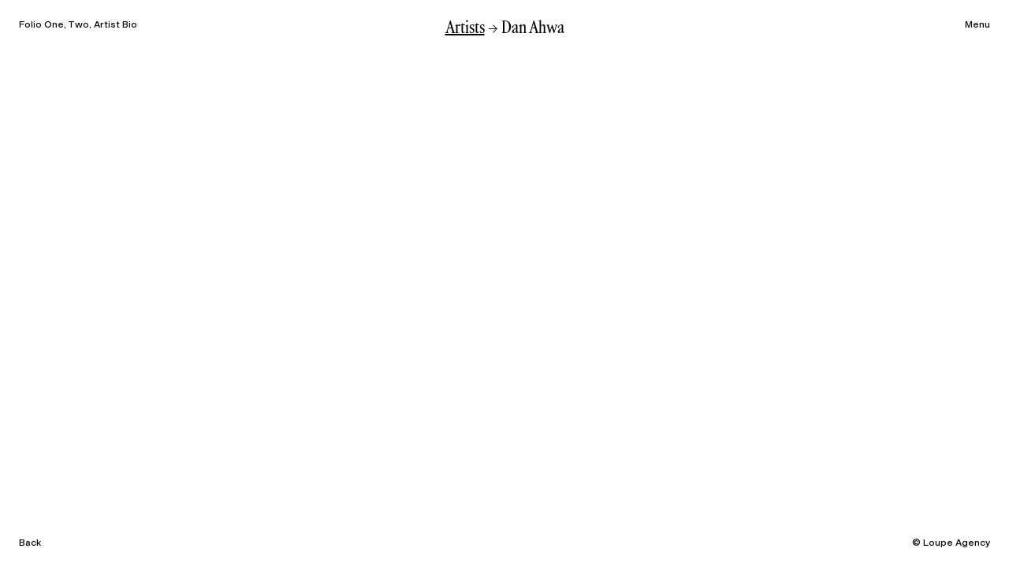

--- FILE ---
content_type: text/html; charset=UTF-8
request_url: https://loupe.agency/artist/dan-ahwa/?folio=overview&slider=32
body_size: 5303
content:
<!DOCTYPE html>
<html lang="en-US" prefix="og: http://ogp.me/ns#">
<head>
    <meta charset="UTF-8" />
    <title>Dan Ahwa  |  Loupe Agency</title>
    <meta name="viewport" content="width=device-width, initial-scale=1.0">     
    <link rel="profile" href="http://gmpg.org/xfn/11" />
    <meta name="format-detection" content="telephone=no"> 
    <link rel="pingback" href="https://loupe.agency/xmlrpc.php" />
    <link rel="apple-touch-icon" sizes="180x180" href="https://loupe.agency/wp-content/themes/loupeagency2022/favicon/apple-touch-icon.png">
    <link rel="icon" type="image/png" sizes="32x32" href="https://loupe.agency/wp-content/themes/loupeagency2022/favicon/favicon-32x32.png?v=1">
    <link rel="icon" type="image/png" sizes="16x16" href="https://loupe.agency/wp-content/themes/loupeagency2022/favicon/favicon-16x16.png">
    <!-- <link rel="manifest" href="https://loupe.agency/wp-content/themes/loupeagency2022/favicon/site.webmanifest"> -->
    <link rel="mask-icon" href="https://loupe.agency/wp-content/themes/loupeagency2022/favicon/safari-pinned-tab.svg" color="#000000">
    <meta name="msapplication-TileColor" content="#000000">
    <meta name="theme-color" content="#ffffff">
    <meta name='robots' content='max-image-preview:large' />
<style id='wp-img-auto-sizes-contain-inline-css' type='text/css'>
img:is([sizes=auto i],[sizes^="auto," i]){contain-intrinsic-size:3000px 1500px}
/*# sourceURL=wp-img-auto-sizes-contain-inline-css */
</style>
<link rel='stylesheet' id='style-css' href='https://loupe.agency/wp-content/themes/loupeagency2022/dist/bundle.css?ver=1733719703' type='text/css' media='all' />
<link rel="https://api.w.org/" href="https://loupe.agency/wp-json/" /><link rel="EditURI" type="application/rsd+xml" title="RSD" href="https://loupe.agency/xmlrpc.php?rsd" />
<meta name="generator" content="WordPress 6.9" />
<link rel="canonical" href="https://loupe.agency/artist/dan-ahwa/" />
<style id='global-styles-inline-css' type='text/css'>
:root{--wp--preset--aspect-ratio--square: 1;--wp--preset--aspect-ratio--4-3: 4/3;--wp--preset--aspect-ratio--3-4: 3/4;--wp--preset--aspect-ratio--3-2: 3/2;--wp--preset--aspect-ratio--2-3: 2/3;--wp--preset--aspect-ratio--16-9: 16/9;--wp--preset--aspect-ratio--9-16: 9/16;--wp--preset--color--black: #000000;--wp--preset--color--cyan-bluish-gray: #abb8c3;--wp--preset--color--white: #ffffff;--wp--preset--color--pale-pink: #f78da7;--wp--preset--color--vivid-red: #cf2e2e;--wp--preset--color--luminous-vivid-orange: #ff6900;--wp--preset--color--luminous-vivid-amber: #fcb900;--wp--preset--color--light-green-cyan: #7bdcb5;--wp--preset--color--vivid-green-cyan: #00d084;--wp--preset--color--pale-cyan-blue: #8ed1fc;--wp--preset--color--vivid-cyan-blue: #0693e3;--wp--preset--color--vivid-purple: #9b51e0;--wp--preset--gradient--vivid-cyan-blue-to-vivid-purple: linear-gradient(135deg,rgb(6,147,227) 0%,rgb(155,81,224) 100%);--wp--preset--gradient--light-green-cyan-to-vivid-green-cyan: linear-gradient(135deg,rgb(122,220,180) 0%,rgb(0,208,130) 100%);--wp--preset--gradient--luminous-vivid-amber-to-luminous-vivid-orange: linear-gradient(135deg,rgb(252,185,0) 0%,rgb(255,105,0) 100%);--wp--preset--gradient--luminous-vivid-orange-to-vivid-red: linear-gradient(135deg,rgb(255,105,0) 0%,rgb(207,46,46) 100%);--wp--preset--gradient--very-light-gray-to-cyan-bluish-gray: linear-gradient(135deg,rgb(238,238,238) 0%,rgb(169,184,195) 100%);--wp--preset--gradient--cool-to-warm-spectrum: linear-gradient(135deg,rgb(74,234,220) 0%,rgb(151,120,209) 20%,rgb(207,42,186) 40%,rgb(238,44,130) 60%,rgb(251,105,98) 80%,rgb(254,248,76) 100%);--wp--preset--gradient--blush-light-purple: linear-gradient(135deg,rgb(255,206,236) 0%,rgb(152,150,240) 100%);--wp--preset--gradient--blush-bordeaux: linear-gradient(135deg,rgb(254,205,165) 0%,rgb(254,45,45) 50%,rgb(107,0,62) 100%);--wp--preset--gradient--luminous-dusk: linear-gradient(135deg,rgb(255,203,112) 0%,rgb(199,81,192) 50%,rgb(65,88,208) 100%);--wp--preset--gradient--pale-ocean: linear-gradient(135deg,rgb(255,245,203) 0%,rgb(182,227,212) 50%,rgb(51,167,181) 100%);--wp--preset--gradient--electric-grass: linear-gradient(135deg,rgb(202,248,128) 0%,rgb(113,206,126) 100%);--wp--preset--gradient--midnight: linear-gradient(135deg,rgb(2,3,129) 0%,rgb(40,116,252) 100%);--wp--preset--font-size--small: 13px;--wp--preset--font-size--medium: 20px;--wp--preset--font-size--large: 36px;--wp--preset--font-size--x-large: 42px;--wp--preset--spacing--20: 0.44rem;--wp--preset--spacing--30: 0.67rem;--wp--preset--spacing--40: 1rem;--wp--preset--spacing--50: 1.5rem;--wp--preset--spacing--60: 2.25rem;--wp--preset--spacing--70: 3.38rem;--wp--preset--spacing--80: 5.06rem;--wp--preset--shadow--natural: 6px 6px 9px rgba(0, 0, 0, 0.2);--wp--preset--shadow--deep: 12px 12px 50px rgba(0, 0, 0, 0.4);--wp--preset--shadow--sharp: 6px 6px 0px rgba(0, 0, 0, 0.2);--wp--preset--shadow--outlined: 6px 6px 0px -3px rgb(255, 255, 255), 6px 6px rgb(0, 0, 0);--wp--preset--shadow--crisp: 6px 6px 0px rgb(0, 0, 0);}:where(.is-layout-flex){gap: 0.5em;}:where(.is-layout-grid){gap: 0.5em;}body .is-layout-flex{display: flex;}.is-layout-flex{flex-wrap: wrap;align-items: center;}.is-layout-flex > :is(*, div){margin: 0;}body .is-layout-grid{display: grid;}.is-layout-grid > :is(*, div){margin: 0;}:where(.wp-block-columns.is-layout-flex){gap: 2em;}:where(.wp-block-columns.is-layout-grid){gap: 2em;}:where(.wp-block-post-template.is-layout-flex){gap: 1.25em;}:where(.wp-block-post-template.is-layout-grid){gap: 1.25em;}.has-black-color{color: var(--wp--preset--color--black) !important;}.has-cyan-bluish-gray-color{color: var(--wp--preset--color--cyan-bluish-gray) !important;}.has-white-color{color: var(--wp--preset--color--white) !important;}.has-pale-pink-color{color: var(--wp--preset--color--pale-pink) !important;}.has-vivid-red-color{color: var(--wp--preset--color--vivid-red) !important;}.has-luminous-vivid-orange-color{color: var(--wp--preset--color--luminous-vivid-orange) !important;}.has-luminous-vivid-amber-color{color: var(--wp--preset--color--luminous-vivid-amber) !important;}.has-light-green-cyan-color{color: var(--wp--preset--color--light-green-cyan) !important;}.has-vivid-green-cyan-color{color: var(--wp--preset--color--vivid-green-cyan) !important;}.has-pale-cyan-blue-color{color: var(--wp--preset--color--pale-cyan-blue) !important;}.has-vivid-cyan-blue-color{color: var(--wp--preset--color--vivid-cyan-blue) !important;}.has-vivid-purple-color{color: var(--wp--preset--color--vivid-purple) !important;}.has-black-background-color{background-color: var(--wp--preset--color--black) !important;}.has-cyan-bluish-gray-background-color{background-color: var(--wp--preset--color--cyan-bluish-gray) !important;}.has-white-background-color{background-color: var(--wp--preset--color--white) !important;}.has-pale-pink-background-color{background-color: var(--wp--preset--color--pale-pink) !important;}.has-vivid-red-background-color{background-color: var(--wp--preset--color--vivid-red) !important;}.has-luminous-vivid-orange-background-color{background-color: var(--wp--preset--color--luminous-vivid-orange) !important;}.has-luminous-vivid-amber-background-color{background-color: var(--wp--preset--color--luminous-vivid-amber) !important;}.has-light-green-cyan-background-color{background-color: var(--wp--preset--color--light-green-cyan) !important;}.has-vivid-green-cyan-background-color{background-color: var(--wp--preset--color--vivid-green-cyan) !important;}.has-pale-cyan-blue-background-color{background-color: var(--wp--preset--color--pale-cyan-blue) !important;}.has-vivid-cyan-blue-background-color{background-color: var(--wp--preset--color--vivid-cyan-blue) !important;}.has-vivid-purple-background-color{background-color: var(--wp--preset--color--vivid-purple) !important;}.has-black-border-color{border-color: var(--wp--preset--color--black) !important;}.has-cyan-bluish-gray-border-color{border-color: var(--wp--preset--color--cyan-bluish-gray) !important;}.has-white-border-color{border-color: var(--wp--preset--color--white) !important;}.has-pale-pink-border-color{border-color: var(--wp--preset--color--pale-pink) !important;}.has-vivid-red-border-color{border-color: var(--wp--preset--color--vivid-red) !important;}.has-luminous-vivid-orange-border-color{border-color: var(--wp--preset--color--luminous-vivid-orange) !important;}.has-luminous-vivid-amber-border-color{border-color: var(--wp--preset--color--luminous-vivid-amber) !important;}.has-light-green-cyan-border-color{border-color: var(--wp--preset--color--light-green-cyan) !important;}.has-vivid-green-cyan-border-color{border-color: var(--wp--preset--color--vivid-green-cyan) !important;}.has-pale-cyan-blue-border-color{border-color: var(--wp--preset--color--pale-cyan-blue) !important;}.has-vivid-cyan-blue-border-color{border-color: var(--wp--preset--color--vivid-cyan-blue) !important;}.has-vivid-purple-border-color{border-color: var(--wp--preset--color--vivid-purple) !important;}.has-vivid-cyan-blue-to-vivid-purple-gradient-background{background: var(--wp--preset--gradient--vivid-cyan-blue-to-vivid-purple) !important;}.has-light-green-cyan-to-vivid-green-cyan-gradient-background{background: var(--wp--preset--gradient--light-green-cyan-to-vivid-green-cyan) !important;}.has-luminous-vivid-amber-to-luminous-vivid-orange-gradient-background{background: var(--wp--preset--gradient--luminous-vivid-amber-to-luminous-vivid-orange) !important;}.has-luminous-vivid-orange-to-vivid-red-gradient-background{background: var(--wp--preset--gradient--luminous-vivid-orange-to-vivid-red) !important;}.has-very-light-gray-to-cyan-bluish-gray-gradient-background{background: var(--wp--preset--gradient--very-light-gray-to-cyan-bluish-gray) !important;}.has-cool-to-warm-spectrum-gradient-background{background: var(--wp--preset--gradient--cool-to-warm-spectrum) !important;}.has-blush-light-purple-gradient-background{background: var(--wp--preset--gradient--blush-light-purple) !important;}.has-blush-bordeaux-gradient-background{background: var(--wp--preset--gradient--blush-bordeaux) !important;}.has-luminous-dusk-gradient-background{background: var(--wp--preset--gradient--luminous-dusk) !important;}.has-pale-ocean-gradient-background{background: var(--wp--preset--gradient--pale-ocean) !important;}.has-electric-grass-gradient-background{background: var(--wp--preset--gradient--electric-grass) !important;}.has-midnight-gradient-background{background: var(--wp--preset--gradient--midnight) !important;}.has-small-font-size{font-size: var(--wp--preset--font-size--small) !important;}.has-medium-font-size{font-size: var(--wp--preset--font-size--medium) !important;}.has-large-font-size{font-size: var(--wp--preset--font-size--large) !important;}.has-x-large-font-size{font-size: var(--wp--preset--font-size--x-large) !important;}
/*# sourceURL=global-styles-inline-css */
</style>
</head>
<body data-barba="wrapper"> 
<div data-barba="container" data-barba-namespace="single-artist">
    <header>
         
        <div class="main-nav">
            <button class="toggle-menu"></button>
            <nav class="main-menu"><ul id="menu-main-menu" class="menu"><li id="menu-item-161" class="menu-item menu-item-type-post_type menu-item-object-page menu-item-home menu-item-161"><a href="https://loupe.agency/">Artists</a></li>
<li id="menu-item-162" class="menu-item menu-item-type-post_type menu-item-object-page menu-item-162"><a href="https://loupe.agency/categories/">Categories</a></li>
<li id="menu-item-185" class="menu-item menu-item-type-post_type menu-item-object-page menu-item-185"><a href="https://loupe.agency/news/">News</a></li>
<li id="menu-item-165" class="menu-item menu-item-type-post_type menu-item-object-page menu-item-165"><a href="https://loupe.agency/about/">About</a></li>
<li id="menu-item-291" class="menu-item menu-item-type-custom menu-item-object-custom menu-item-291"><a href="#subscribe">Subscribe</a></li>
<li id="menu-item-292" class="menu-item menu-item-type-custom menu-item-object-custom menu-item-292"><a href="https://www.instagram.com/loupe.agency/">Follow</a></li>
</ul></nav>        </div>    
    </header>
    <main>
        
<div class="artists-menu">
    <h1>Artists</h1>
    <ul class="artists"><li><a href="https://loupe.agency/artist/chris-sisarich/" data-id="86"><h2>Chris Sisarich</h2>&nbsp;<span class='disp'>(P, D)</span></a></li><li><a href="https://loupe.agency/artist/dan-ahwa/" data-id="190"><h2>Dan Ahwa</h2>&nbsp;<span class='disp'>(S)</span></a></li><li><a href="https://loupe.agency/artist/frances-carter/" data-id="43"><h2>Frances Carter</h2>&nbsp;<span class='disp'>(P, D, DP)</span></a></li><li><a href="https://loupe.agency/artist/fraser-chatham/" data-id="119"><h2>Fraser Chatham</h2>&nbsp;<span class='disp'>(P)</span></a></li><li><a href="https://loupe.agency/artist/holly-sarah-burgess/" data-id="191"><h2>Holly Sarah Burgess</h2>&nbsp;<span class='disp'>(P)</span></a></li><li><a href="https://loupe.agency/artist/james-k-lowe/" data-id="192"><h2>James K Lowe</h2>&nbsp;<span class='disp'>(P)</span></a></li><li><a href="https://loupe.agency/artist/karen-inderbitzen-wallera-and-delphine-avril-planqueel/" data-id="193"><h2><span style="display:inline-block">Karen Inderbitzen-Waller </span></h2>&nbsp;<span class='disp'>(P, S)</span></a></li><li><a href="https://loupe.agency/artist/lula-cucchiara/" data-id="194"><h2>Lula Cucchiara</h2>&nbsp;<span class='disp'>(P)</span></a></li><li><a href="https://loupe.agency/artist/matt-queree/" data-id="195"><h2>Matt Quérée</h2>&nbsp;<span class='disp'>(P, DP)</span></a></li><li><a href="https://loupe.agency/artist/steve-boniface/" data-id="35558"><h2>Steve Boniface</h2>&nbsp;<span class='disp'>(P, D)</span></a></li><li><a href="https://loupe.agency/artist/zico-oneill-rutene/" data-id="196"><h2>Zico O’Neill-Rutene</h2>&nbsp;<span class='disp'>(P)</span></a></li></ul><ul class="disciplines"><li>P – Photographer</li><li>D – Director</li><li>DP – Director of Photography</li><li>S – Stylist</li></ul><script>const gallery = [{"artist":86,"media":[{"type":"image","src":"https:\/\/loupe.agency\/wp-content\/uploads\/2022\/08\/SUVW_TCROSS_0545-1024x683.jpg","duration":500},{"type":"image","src":"https:\/\/loupe.agency\/wp-content\/uploads\/2022\/08\/20240524_Tiaan16360-1024x683.jpg","duration":500}]},{"artist":190,"media":[{"type":"image","src":"https:\/\/loupe.agency\/wp-content\/uploads\/2022\/08\/VivaJPG-16-824x1024.jpg","duration":500},{"type":"image","src":"https:\/\/loupe.agency\/wp-content\/uploads\/2025\/01\/viva-fall-034-1024x841.jpg","duration":500},{"type":"image","src":"https:\/\/loupe.agency\/wp-content\/uploads\/2022\/08\/MLB-48-683x1024.jpg","duration":500},{"type":"image","src":"https:\/\/loupe.agency\/wp-content\/uploads\/2022\/08\/SS25_Rugby_NZRXOriginals_KV_Female-Fan_Triptych-1024x455.jpg","duration":500},{"type":"video_mp4","src":"https:\/\/player.vimeo.com\/progressive_redirect\/playback\/761656266\/rendition\/360p\/file.mp4?loc=external&log_user=0&signature=0a3c06bc4e8b470b783ba98eae6ce4cd7a92994b4e19eaef6cd925c29ea7762f","duration":3200}]},{"artist":43,"media":[{"type":"image","src":"https:\/\/loupe.agency\/wp-content\/uploads\/2022\/08\/0714_Teeks_0088-1.jpg","duration":500},{"type":"image","src":"https:\/\/loupe.agency\/wp-content\/uploads\/2022\/08\/LesMills_Verticals-Studio_BodyCombat_0310-FINAL-LR-1.jpg","duration":500},{"type":"image","src":"https:\/\/loupe.agency\/wp-content\/uploads\/2022\/08\/ASBLevelUp_02_Flatties_0135_RTF-1.jpg","duration":500},{"type":"image","src":"https:\/\/loupe.agency\/wp-content\/uploads\/2022\/08\/ASBLevelUp_02_Flatties_0135_RTF-683x1024.jpg","duration":3000},{"type":"image","src":"https:\/\/loupe.agency\/wp-content\/uploads\/2022\/08\/eleven7four_DSC5497_small-1.jpg","duration":500},{"type":"image","src":"https:\/\/loupe.agency\/wp-content\/uploads\/2022\/08\/TheBeths_69A9327-highres-1.jpg","duration":500}]},{"artist":119,"media":[{"type":"image","src":"https:\/\/loupe.agency\/wp-content\/uploads\/2022\/08\/2024-05-14-13-30-42-BRadius8Smoothing4-1-copy-819x1024.jpg","duration":800},{"type":"image","src":"https:\/\/loupe.agency\/wp-content\/uploads\/2022\/08\/2024-08-19-15-39-52-BRadius8Smoothing4-819x1024.jpg","duration":800},{"type":"video_mp4","src":"https:\/\/player.vimeo.com\/progressive_redirect\/playback\/1021896727\/rendition\/1080p\/file.mp4?loc=external&log_user=0&signature=d2df221603e74e7570bc950c3ee2f52b8c430bbce3c239f05ae0e39c65f70b04","duration":3500},{"type":"image","src":"https:\/\/loupe.agency\/wp-content\/uploads\/2022\/08\/2024-04-24-13-18-24-BRadius25Smoothing8-copy-819x1024.jpg","duration":800},{"type":"image","src":"https:\/\/loupe.agency\/wp-content\/uploads\/2022\/08\/17_12_03_Personal_Lambo10376-Recovered_FINAL_2-copy-1024x819.jpg","duration":800},{"type":"image","src":"https:\/\/loupe.agency\/wp-content\/uploads\/2022\/08\/24_09_07_Johanne35569-819x1024.jpg","duration":800}]},{"artist":191,"media":[{"type":"image","src":"https:\/\/loupe.agency\/wp-content\/uploads\/2022\/08\/AMELIE_D1_SET_01_120_8787-818x1024.jpg","duration":500},{"type":"image","src":"https:\/\/loupe.agency\/wp-content\/uploads\/2022\/08\/FQ_AUTMN24_L05_0468-copy-2-1024x683.jpg","duration":500},{"type":"image","src":"https:\/\/loupe.agency\/wp-content\/uploads\/2022\/08\/FQ_AUT_LOOK_09_1038-683x1024.jpg","duration":500},{"type":"image","src":"https:\/\/loupe.agency\/wp-content\/uploads\/2022\/08\/PJS_L6_3174-818x1024.jpg","duration":500},{"type":"image","src":"https:\/\/loupe.agency\/wp-content\/uploads\/2022\/08\/Screenshot-2025-07-28-at-2.15.13-PM.png","duration":500},{"type":"image","src":"https:\/\/loupe.agency\/wp-content\/uploads\/2022\/08\/MUTIMER_LOOK_07_120mm_4991-copy-818x1024.jpg","duration":500}]},{"artist":192,"media":[{"type":"image","src":"https:\/\/loupe.agency\/wp-content\/uploads\/2022\/08\/2208_Month6511-819x1024.jpg","duration":500},{"type":"image","src":"https:\/\/loupe.agency\/wp-content\/uploads\/2022\/08\/DesSen_Release5_L00_house_1276-1.jpg","duration":500},{"type":"image","src":"https:\/\/loupe.agency\/wp-content\/uploads\/2022\/08\/GinoOctober_191011_S01_0274-1-881x1024.jpg","duration":500},{"type":"image","src":"https:\/\/loupe.agency\/wp-content\/uploads\/2022\/08\/2106_Ddot71593-1.jpg","duration":500},{"type":"image","src":"https:\/\/loupe.agency\/wp-content\/uploads\/2022\/08\/Screen-Shot-2022-08-11-at-6.52.54-am.jpg","duration":500}]},{"artist":193,"media":[{"type":"image","src":"https:\/\/loupe.agency\/wp-content\/uploads\/2022\/08\/Seasonal_Manuka_1222FallB-1024x683.jpg","duration":800},{"type":"image","src":"https:\/\/loupe.agency\/wp-content\/uploads\/2022\/08\/Isabella_Beauty_Stills_2551-683x1024.jpg","duration":800},{"type":"image","src":"https:\/\/loupe.agency\/wp-content\/uploads\/2022\/08\/day2_seasonal_manuka_2320.celebrations-1024x683.jpg","duration":800},{"type":"image","src":"https:\/\/loupe.agency\/wp-content\/uploads\/2022\/08\/Bendon_0496-683x1024.jpg","duration":800},{"type":"image","src":"https:\/\/loupe.agency\/wp-content\/uploads\/2022\/08\/Group_Shot_Cam-A_0045-1024x683.jpg","duration":800},{"type":"image","src":"https:\/\/loupe.agency\/wp-content\/uploads\/2022\/08\/interval0110-2-683x1024.jpg","duration":800}]},{"artist":194,"media":[{"type":"image","src":"https:\/\/loupe.agency\/wp-content\/uploads\/2022\/08\/28-1024x576.jpg","duration":500},{"type":"image","src":"https:\/\/loupe.agency\/wp-content\/uploads\/2022\/08\/2-2-1-774x1024.jpg","duration":500},{"type":"image","src":"https:\/\/loupe.agency\/wp-content\/uploads\/2022\/08\/2023_BNZ_FAMILY-DINNER_7640_RET_v1_LR-1024x768.jpg","duration":500},{"type":"image","src":"https:\/\/loupe.agency\/wp-content\/uploads\/2022\/08\/10-copy-831x1024.jpg","duration":500},{"type":"image","src":"https:\/\/loupe.agency\/wp-content\/uploads\/2022\/08\/03-UTS-2024-lula-cucchiara-1024x683.jpg","duration":500}]},{"artist":195,"media":[{"type":"image","src":"https:\/\/loupe.agency\/wp-content\/uploads\/2022\/08\/MattQueree_WSL_Papers2-2-1024x768.jpg","duration":500},{"type":"image","src":"https:\/\/loupe.agency\/wp-content\/uploads\/2022\/08\/HF_Camp_MattQueree_0252-1024x683.jpg","duration":500},{"type":"image","src":"https:\/\/loupe.agency\/wp-content\/uploads\/2022\/08\/MattQueree_GriffinsSnax_3-732x1024.jpg","duration":500},{"type":"image","src":"https:\/\/loupe.agency\/wp-content\/uploads\/2022\/08\/MattQue\u0301re\u0301e_032_Scout-1024x768.jpg","duration":500},{"type":"image","src":"https:\/\/loupe.agency\/wp-content\/uploads\/2022\/08\/MattQueree_Genesis_Towel2.jpg","duration":500},{"type":"image","src":"https:\/\/loupe.agency\/wp-content\/uploads\/2022\/08\/MattQueree_BonnieOats2-1024x768.jpg","duration":500}]},{"artist":35558,"media":[{"type":"image","src":"https:\/\/loupe.agency\/wp-content\/uploads\/2023\/09\/Screenshot-2024-08-05-at-4.52.13\u202fPM.png","duration":500},{"type":"image","src":"https:\/\/loupe.agency\/wp-content\/uploads\/2023\/09\/match-boniface-ayuen-3-1024x683.jpg","duration":500},{"type":"image","src":"https:\/\/loupe.agency\/wp-content\/uploads\/2023\/09\/match-boniface-lazysneakers-3-773x1024.jpg","duration":500},{"type":"image","src":"https:\/\/loupe.agency\/wp-content\/uploads\/2023\/09\/loupe-boniface-opera-1-1024x683.jpg","duration":500},{"type":"image","src":"https:\/\/loupe.agency\/wp-content\/uploads\/2023\/09\/match-boniface-erste-1-1024x683.jpg","duration":500},{"type":"image","src":"https:\/\/loupe.agency\/wp-content\/uploads\/2023\/09\/loupe-boniface-griffins-1-683x1024.jpg","duration":500}]},{"artist":196,"media":[{"type":"image","src":"https:\/\/loupe.agency\/wp-content\/uploads\/2023\/03\/tematawai1-1024x683.jpg","duration":500},{"type":"image","src":"https:\/\/loupe.agency\/wp-content\/uploads\/2022\/08\/ZicoOneill_Mackenziexavier-1-819x1024.jpg","duration":500},{"type":"image","src":"https:\/\/loupe.agency\/wp-content\/uploads\/2022\/08\/ZOR_Monteiths_Bethells_361-1-1.jpg","duration":500},{"type":"image","src":"https:\/\/loupe.agency\/wp-content\/uploads\/2023\/03\/Screen-Shot-2023-03-08-at-9.53.57-AM.png","duration":500},{"type":"image","src":"https:\/\/loupe.agency\/wp-content\/uploads\/2022\/08\/ZOR_Monteiths_MercerBay_476-1-1.jpg","duration":500},{"type":"image","src":"https:\/\/loupe.agency\/wp-content\/uploads\/2022\/08\/ZOR_LoupeMag_KK-copy-2.jpg","duration":500},{"type":"image","src":"https:\/\/loupe.agency\/wp-content\/uploads\/2022\/08\/ZOR_Monteiths_Bethells_531-1-1.jpg","duration":500}]}]</script> 
</div>     
        <ul class="subnav">
            <li><a class="" href="?folio=folio-one">Folio One</a></li><li><a class="" href="?folio=two">Two</a></li><li><a href="?bio=1">Artist Bio</a></li>        </ul>
        <div class="artist-header">
            <button class="show-artists h1">Artists</button> → <h1>Dan Ahwa</h1>
        </div>
    
        <div class="artists-wrap">
            <div class="page-footer"><a href="https://loupe.agency/artist/dan-ahwa/?folio=overview">Back</a><span class="copy">&copy; Loupe Agency</span></div>   
        </div>
   
    	</main> 
	</div>
	<script type="speculationrules">
{"prefetch":[{"source":"document","where":{"and":[{"href_matches":"/*"},{"not":{"href_matches":["/wp-*.php","/wp-admin/*","/wp-content/uploads/*","/wp-content/*","/wp-content/plugins/*","/wp-content/themes/loupeagency2022/*","/*\\?(.+)"]}},{"not":{"selector_matches":"a[rel~=\"nofollow\"]"}},{"not":{"selector_matches":".no-prefetch, .no-prefetch a"}}]},"eagerness":"conservative"}]}
</script>
<script type="text/javascript" src="https://loupe.agency/wp-content/themes/loupeagency2022/dist/bundle.js?ver=1733803934" id="js-js"></script>
	</body>
</html>


--- FILE ---
content_type: text/css
request_url: https://loupe.agency/wp-content/themes/loupeagency2022/dist/bundle.css?ver=1733719703
body_size: 7339
content:
@charset "UTF-8";@font-face{font-family:swiper-icons;font-style:normal;font-weight:400;src:url("data:application/font-woff;charset=utf-8;base64, [base64]//wADZ2x5ZgAAAywAAADMAAAD2MHtryVoZWFkAAABbAAAADAAAAA2E2+eoWhoZWEAAAGcAAAAHwAAACQC9gDzaG10eAAAAigAAAAZAAAArgJkABFsb2NhAAAC0AAAAFoAAABaFQAUGG1heHAAAAG8AAAAHwAAACAAcABAbmFtZQAAA/gAAAE5AAACXvFdBwlwb3N0AAAFNAAAAGIAAACE5s74hXjaY2BkYGAAYpf5Hu/j+W2+MnAzMYDAzaX6QjD6/4//Bxj5GA8AuRwMYGkAPywL13jaY2BkYGA88P8Agx4j+/8fQDYfA1AEBWgDAIB2BOoAeNpjYGRgYNBh4GdgYgABEMnIABJzYNADCQAACWgAsQB42mNgYfzCOIGBlYGB0YcxjYGBwR1Kf2WQZGhhYGBiYGVmgAFGBiQQkOaawtDAoMBQxXjg/wEGPcYDDA4wNUA2CCgwsAAAO4EL6gAAeNpj2M0gyAACqxgGNWBkZ2D4/wMA+xkDdgAAAHjaY2BgYGaAYBkGRgYQiAHyGMF8FgYHIM3DwMHABGQrMOgyWDLEM1T9/w8UBfEMgLzE////P/5//f/V/xv+r4eaAAeMbAxwIUYmIMHEgKYAYjUcsDAwsLKxc3BycfPw8jEQA/[base64]/uznmfPFBNODM2K7MTQ45YEAZqGP81AmGGcF3iPqOop0r1SPTaTbVkfUe4HXj97wYE+yNwWYxwWu4v1ugWHgo3S1XdZEVqWM7ET0cfnLGxWfkgR42o2PvWrDMBSFj/IHLaF0zKjRgdiVMwScNRAoWUoH78Y2icB/yIY09An6AH2Bdu/UB+yxopYshQiEvnvu0dURgDt8QeC8PDw7Fpji3fEA4z/PEJ6YOB5hKh4dj3EvXhxPqH/SKUY3rJ7srZ4FZnh1PMAtPhwP6fl2PMJMPDgeQ4rY8YT6Gzao0eAEA409DuggmTnFnOcSCiEiLMgxCiTI6Cq5DZUd3Qmp10vO0LaLTd2cjN4fOumlc7lUYbSQcZFkutRG7g6JKZKy0RmdLY680CDnEJ+UMkpFFe1RN7nxdVpXrC4aTtnaurOnYercZg2YVmLN/d/gczfEimrE/fs/bOuq29Zmn8tloORaXgZgGa78yO9/cnXm2BpaGvq25Dv9S4E9+5SIc9PqupJKhYFSSl47+Qcr1mYNAAAAeNptw0cKwkAAAMDZJA8Q7OUJvkLsPfZ6zFVERPy8qHh2YER+3i/BP83vIBLLySsoKimrqKqpa2hp6+jq6RsYGhmbmJqZSy0sraxtbO3sHRydnEMU4uR6yx7JJXveP7WrDycAAAAAAAH//wACeNpjYGRgYOABYhkgZgJCZgZNBkYGLQZtIJsFLMYAAAw3ALgAeNolizEKgDAQBCchRbC2sFER0YD6qVQiBCv/H9ezGI6Z5XBAw8CBK/m5iQQVauVbXLnOrMZv2oLdKFa8Pjuru2hJzGabmOSLzNMzvutpB3N42mNgZGBg4GKQYzBhYMxJLMlj4GBgAYow/P/PAJJhLM6sSoWKfWCAAwDAjgbRAAB42mNgYGBkAIIbCZo5IPrmUn0hGA0AO8EFTQAA") format("woff")}:root{--swiper-theme-color:#007aff}.swiper{list-style:none;margin-left:auto;margin-right:auto;overflow:hidden;padding:0;position:relative;z-index:1}.swiper-vertical>.swiper-wrapper{flex-direction:column}.swiper-wrapper{box-sizing:content-box;display:flex;height:100%;position:relative;transition-property:transform;width:100%;z-index:1}.swiper-android .swiper-slide,.swiper-wrapper{transform:translateZ(0)}.swiper-pointer-events{touch-action:pan-y}.swiper-pointer-events.swiper-vertical{touch-action:pan-x}.swiper-slide{flex-shrink:0;height:100%;position:relative;transition-property:transform;width:100%}.swiper-slide-invisible-blank{visibility:hidden}.swiper-autoheight,.swiper-autoheight .swiper-slide{height:auto}.swiper-autoheight .swiper-wrapper{align-items:flex-start;transition-property:transform,height}.swiper-backface-hidden .swiper-slide{-webkit-backface-visibility:hidden;backface-visibility:hidden;transform:translateZ(0)}.swiper-3d,.swiper-3d.swiper-css-mode .swiper-wrapper{perspective:1200px}.swiper-3d .swiper-cube-shadow,.swiper-3d .swiper-slide,.swiper-3d .swiper-slide-shadow,.swiper-3d .swiper-slide-shadow-bottom,.swiper-3d .swiper-slide-shadow-left,.swiper-3d .swiper-slide-shadow-right,.swiper-3d .swiper-slide-shadow-top,.swiper-3d .swiper-wrapper{transform-style:preserve-3d}.swiper-3d .swiper-slide-shadow,.swiper-3d .swiper-slide-shadow-bottom,.swiper-3d .swiper-slide-shadow-left,.swiper-3d .swiper-slide-shadow-right,.swiper-3d .swiper-slide-shadow-top{height:100%;left:0;pointer-events:none;position:absolute;top:0;width:100%;z-index:10}.swiper-3d .swiper-slide-shadow{background:rgba(0,0,0,.15)}.swiper-3d .swiper-slide-shadow-left{background-image:linear-gradient(270deg,rgba(0,0,0,.5),transparent)}.swiper-3d .swiper-slide-shadow-right{background-image:linear-gradient(90deg,rgba(0,0,0,.5),transparent)}.swiper-3d .swiper-slide-shadow-top{background-image:linear-gradient(0deg,rgba(0,0,0,.5),transparent)}.swiper-3d .swiper-slide-shadow-bottom{background-image:linear-gradient(180deg,rgba(0,0,0,.5),transparent)}.swiper-css-mode>.swiper-wrapper{-ms-overflow-style:none;overflow:auto;scrollbar-width:none}.swiper-css-mode>.swiper-wrapper::-webkit-scrollbar{display:none}.swiper-css-mode>.swiper-wrapper>.swiper-slide{scroll-snap-align:start start}.swiper-horizontal.swiper-css-mode>.swiper-wrapper{scroll-snap-type:x mandatory}.swiper-vertical.swiper-css-mode>.swiper-wrapper{scroll-snap-type:y mandatory}.swiper-centered>.swiper-wrapper:before{content:"";flex-shrink:0;order:9999}.swiper-centered.swiper-horizontal>.swiper-wrapper>.swiper-slide:first-child{-webkit-margin-start:var(--swiper-centered-offset-before);margin-inline-start:var(--swiper-centered-offset-before)}.swiper-centered.swiper-horizontal>.swiper-wrapper:before{height:100%;width:var(--swiper-centered-offset-after)}.swiper-centered.swiper-vertical>.swiper-wrapper>.swiper-slide:first-child{-webkit-margin-before:var(--swiper-centered-offset-before);margin-block-start:var(--swiper-centered-offset-before)}.swiper-centered.swiper-vertical>.swiper-wrapper:before{height:var(--swiper-centered-offset-after);width:100%}.swiper-centered>.swiper-wrapper>.swiper-slide{scroll-snap-align:center center}.swiper-fade.swiper-free-mode .swiper-slide{transition-timing-function:ease-out}.swiper-fade .swiper-slide{pointer-events:none;transition-property:opacity}.swiper-fade .swiper-slide .swiper-slide{pointer-events:none}.swiper-fade .swiper-slide-active,.swiper-fade .swiper-slide-active .swiper-slide-active{pointer-events:auto}@font-face{font-display:block;font-family:Atacama_ExtraCondensed;font-style:normal;src:url(fonts/bd9396c7ca0f4a7efc9d62562a5ce3ff.woff2) format("woff2"),url(fonts/d8ee421e2d539795dfa11194553d8a96.woff) format("woff")}@font-face{font-display:block;font-family:Atacama_ExtraCondensed;font-style:italic;src:url(fonts/4cafc0194c5ce2dd32776036bd76e2a4.woff2) format("woff2"),url(fonts/69db58caf5997ad7186725637448acc9.woff) format("woff")}@font-face{font-display:block;font-family:ModernGothic-Regular;font-style:normal;font-weight:400;src:url(fonts/81485803c937cd8414816920d38ec183.woff2) format("woff2"),url(fonts/ee24e027b4822b9ae636dc43c0f836e3.woff) format("woff"),url(fonts/19c9d1d4365063ac13bb28c5a1d4a096.otf) format("opentype")}a,abbr,acronym,address,applet,article,aside,audio,b,big,blockquote,body,canvas,caption,center,cite,code,dd,del,details,dfn,div,dl,dt,em,embed,fieldset,figcaption,figure,footer,form,h1,h2,h3,h4,h5,h6,header,hgroup,html,i,iframe,img,ins,kbd,label,legend,li,mark,menu,nav,object,ol,output,p,pre,q,ruby,s,samp,section,small,span,strike,strong,sub,summary,sup,table,tbody,td,tfoot,th,thead,time,tr,tt,u,ul,var,video{border:0;font-size:100%;font:inherit;margin:0;padding:0;vertical-align:baseline}article,aside,details,figcaption,figure,footer,header,hgroup,main,menu,nav,section{display:block}ol,ul{list-style:none}blockquote,q{quotes:none}blockquote:after,blockquote:before,q:after,q:before{content:"";content:none}table{border-collapse:collapse;border-spacing:0}body,html{font-family:sans-serif;height:100%}button:focus,div:focus,input:focus,select:focus,span:focus,textarea:focus{outline:none}*,:after,:before{box-sizing:border-box}button,input{-webkit-appearance:none;border-radius:0}body{-webkit-font-smoothing:antialiased;-webkit-overflow-scrolling:touch;overscroll-behavior:none}html{font-size:.8333333333vw}body{font-family:ModernGothic-Regular;font-size:1.125rem}a{color:inherit;text-decoration:none}.h1,h1{font-family:Atacama_ExtraCondensed;font-size:1.875rem;line-height:1.274}p{margin:0 0 1em}button{-webkit-appearance:none;background:none;border:none;cursor:pointer;font:inherit;margin:0;padding:0}@media only screen and (max-width:750px){html{font-size:1.9393939394vw}body{font-size:1.65rem}.h1,h1{font-size:2.475rem}}body,body>div{display:flex;flex:1;flex-direction:column}body main,body>div main{min-height:100%}.index{display:flex;flex-wrap:wrap;margin:0 auto;padding:11rem 0 0;width:111rem}.lazy{opacity:0;transition:opacity .4s}.lazy.loaded{opacity:1}.fadein{opacity:0;transition:opacity .4s}.fadein.loaded{opacity:1}.video-iframe{opacity:0;transition:opacity .4s}.video-iframe.resized{opacity:1}[data-barba-namespace=categories] main,[data-barba-namespace=media-category] main,[data-barba-namespace=news] main{display:flex;flex-direction:column}[data-barba-namespace=categories] main .index-wrap,[data-barba-namespace=media-category] main .index-wrap,[data-barba-namespace=news] main .index-wrap{display:flex;flex:1;flex-direction:column}[data-barba-namespace=categories] main .index-wrap .index,[data-barba-namespace=media-category] main .index-wrap .index,[data-barba-namespace=news] main .index-wrap .index{flex:1}.card{align-items:center;display:flex;height:22.75rem;justify-content:center;margin:0 2.5rem 7.75rem;width:22.75rem}.card a{display:inline-block;text-decoration:none}.card iframe,.card img,.card video{display:block;height:auto;margin:auto;max-height:22.75rem;max-width:22.75rem;width:auto}.card iframe{height:auto;pointer-events:none;width:100%}.card iframe.portrait{height:100%;width:auto}.card.has-title a{position:relative}.card.has-title h4{padding:.625rem 0 0;position:absolute;top:100%}.card .loading{opacity:0;transition:opacity .4s}.slider{height:100%;overflow:hidden;position:absolute;top:0;width:100%}.slider .swiper-slide{align-items:center;display:flex;justify-content:center}.slider .swiper-slide img{height:auto;margin:auto;max-height:82vh;max-width:70vw;width:auto}.slider .swiper-slide .vidwrap{align-items:center;display:flex;height:82vh;justify-content:center;margin:auto;position:relative;width:70vw}.slider .swiper-pagination{bottom:2.25rem;left:2.25rem;position:absolute;z-index:2}.slider .swiper-button-next,.slider .swiper-button-prev{background-position:50%;background-repeat:no-repeat;background-size:2.25rem;display:block;height:6.75rem;margin:-2.25rem 0 0;position:absolute;top:50%;width:6.75rem;z-index:2}.slider .swiper-button-next{background-image:url("data:image/svg+xml;charset=utf-8,%3Csvg xmlns='http://www.w3.org/2000/svg' viewBox='0 0 21 18'%3E%3Cpath d='m12.23 0 5.91 8.15H0v1.7h18.14L12.23 18h2.07L21 8.95 14.3 0h-2.07z'/%3E%3C/svg%3E");right:0}.slider .swiper-button-prev{background-image:url("data:image/svg+xml;charset=utf-8,%3Csvg xmlns='http://www.w3.org/2000/svg' viewBox='0 0 21 18'%3E%3Cpath d='M8.77 18 2.86 9.85H21v-1.7H2.86L8.77 0H6.7L0 9.05 6.7 18h2.07z'/%3E%3C/svg%3E");left:0}.page-header{display:flex;left:0;padding:2.25rem 2.25rem 0;position:fixed;top:0;width:100%;z-index:3}.page-header h1{margin:0 auto}.page-header a{text-decoration:none}.subnav{display:flex;left:2.25rem;position:fixed;top:2.25rem;z-index:3}.subnav li:after{content:", ";margin:0 .2em 0 0}.subnav li a.active:before{content:"("}.subnav li a.active:after{content:")"}.subnav li:last-child:after{display:none}.single-media-item{display:flex;height:100%;position:absolute;width:100%}.single-media-item iframe,.single-media-item img{display:block;height:auto;margin:auto;max-height:80vh;max-width:80vw;width:auto}.page-footer{background:#fff;bottom:0;display:flex;justify-content:space-between;left:0;padding:2.25rem;position:fixed;width:100%;z-index:3}.page-footer .back-btn{bottom:auto;left:auto;position:relative}.artists-menu{color:#fff;font-family:Atacama_ExtraCondensed;left:0;padding:2.25rem 2.25rem 0;position:absolute;text-align:center;top:0;width:100%;z-index:7}.artists-menu h1{display:none}.artists-menu ul{max-width:74.25rem}.artists-menu .artists{display:block;position:relative;z-index:2}.artists-menu .artists h2{display:inline;font-size:1.875rem;line-height:1.2}.artists-menu .artists h2 br{display:none}.artists-menu .artists .disp{font-variant:small-caps}.artists-menu .disciplines{font-style:italic}.artists-menu ul{margin:0 auto .5em}.artists-menu ul li{display:inline-block;margin:0 .2em;transition:opacity .2s}.artists-menu.hovering ul li:not(.active){opacity:.5}[data-barba-namespace=artists] .toggle-menu{transition:opacity .2s}.hovering-on-artist .artists-menu ul li:not(.active){opacity:.5}.hovering-on-artist .home-slider{opacity:0}.hovering-on-artist [data-barba-namespace=artists] .toggle-menu{opacity:0;pointer-events:none}.popup-container{height:0;left:50%;position:fixed;top:50%;width:0;z-index:2}.popup-container .view-artist{top:calc(50% + 50vmin - 10rem)}.popup-container .loading,.popup-container .view-artist{color:#fff;left:50%;position:fixed;transform:translateX(-50%)}.popup-container .loading{background:#000;padding:.5em;top:25%;z-index:3}.popup-elem{height:calc(100vmin - 22rem);height:auto;left:50%;opacity:0;position:absolute;top:50%;transform:translate3d(-50%,-50%,0);transition:opacity .2s;width:calc(100vmin - 22rem);width:auto}.popup-elem.active{opacity:1}img.popup-elem{-o-object-fit:contain;object-fit:contain;-o-object-position:center;object-position:center}.fs-video-wrap{background:#000;height:-webkit-fill-available;overflow:hidden;position:relative}.fs-video-wrap iframe{left:50%;position:absolute;top:50%;transform:translate3d(-50%,-50%,0)}.popup-elem:first-child{height:calc(95vmin - 22rem);width:calc(95vmin - 22rem)}.popup-elem:nth-child(2){height:calc(90vmin - 22rem);width:calc(90vmin - 22rem)}.popup-elem:nth-child(3){height:calc(85vmin - 22rem);width:calc(85vmin - 22rem)}.popup-elem:nth-child(4){height:calc(80vmin - 22rem);width:calc(80vmin - 22rem)}.popup-elem:nth-child(5){height:calc(75vmin - 22rem);width:calc(75vmin - 22rem)}.popup-elem:nth-child(6){height:calc(70vmin - 22rem);width:calc(70vmin - 22rem)}.popup-elem:nth-child(7){height:calc(65vmin - 22rem);width:calc(65vmin - 22rem)}.popup-elem:nth-child(8){height:calc(60vmin - 22rem);width:calc(60vmin - 22rem)}.popup-elem:nth-child(9){height:calc(55vmin - 22rem);width:calc(55vmin - 22rem)}.popup-elem:nth-child(10){height:calc(50vmin - 22rem);width:calc(50vmin - 22rem)}.popup-elem:nth-child(11){height:calc(45vmin - 22rem);width:calc(45vmin - 22rem)}.popup-elem:nth-child(12){height:calc(40vmin - 22rem);width:calc(40vmin - 22rem)}.popup-elem:nth-child(13){height:calc(35vmin - 22rem);width:calc(35vmin - 22rem)}.popup-elem:nth-child(14){height:calc(30vmin - 22rem);width:calc(30vmin - 22rem)}.popup-elem:nth-child(15){height:calc(25vmin - 22rem);width:calc(25vmin - 22rem)}.popup-elem:nth-child(16){height:calc(20vmin - 22rem);width:calc(20vmin - 22rem)}.popup-elem:nth-child(17){height:calc(15vmin - 22rem);width:calc(15vmin - 22rem)}.popup-elem:nth-child(18){height:calc(10vmin - 22rem);width:calc(10vmin - 22rem)}.popup-elem:nth-child(19){height:calc(5vmin - 22rem);width:calc(5vmin - 22rem)}.popup-elem:nth-child(20){height:-22rem;width:-22rem}@media (hover:hover) and (pointer:fine){.slider .swiper-button-next,.slider .swiper-button-prev{background:none;display:block;height:100%;position:absolute;top:0;width:50%;z-index:2}.slider .swiper-button-next{cursor:url("data:image/svg+xml;charset=utf-8,%3Csvg xmlns='http://www.w3.org/2000/svg' viewBox='0 0 21 18'%3E%3Cpath d='m12.23 0 5.91 8.15H0v1.7h18.14L12.23 18h2.07L21 8.95 14.3 0h-2.07z'/%3E%3C/svg%3E") 21 18,pointer;cursor:-webkit-image-set(url(images/5cb1b56385ddf6161e7cd58a27130166.png) 1x,url(images/27e58cd140c58865b4e312249337376f.png) 2x),auto;right:0}.slider .swiper-button-prev{cursor:url("data:image/svg+xml;charset=utf-8,%3Csvg xmlns='http://www.w3.org/2000/svg' viewBox='0 0 21 18'%3E%3Cpath d='M8.77 18 2.86 9.85H21v-1.7H2.86L8.77 0H6.7L0 9.05 6.7 18h2.07z'/%3E%3C/svg%3E") 21 18,pointer;cursor:-webkit-image-set(url(images/480b529f19e0df52bbbc0d2265f0365a.png) 1x,url(images/52c12884871ac117f1d2c0e172a00347.png) 2x),auto;left:0}.slider .swiper-slide img{max-width:calc(100% - 13.5rem)}.card a iframe,.card a img{transition:opacity .4s}.card a:hover iframe,.card a:hover img{opacity:.7}.about-intro-footer a,.about-text a,.index-footer a,.subnav a{-webkit-text-decoration-color:transparent;text-decoration-color:transparent;-webkit-text-decoration-line:underline;text-decoration-line:underline;text-decoration-thickness:1px;text-underline-offset:2px;transition:-webkit-text-decoration-color .2s;transition:text-decoration-color .2s;transition:text-decoration-color .2s,-webkit-text-decoration-color .2s}.about-intro-footer a:hover,.about-text a:hover,.index-footer a:hover,.subnav a:hover{-webkit-text-decoration-color:inherit;text-decoration-color:inherit}.toggle-menu:after{-webkit-text-decoration-color:transparent;text-decoration-color:transparent;-webkit-text-decoration-line:underline;text-decoration-line:underline;text-decoration-thickness:1px;text-underline-offset:2px;transition:-webkit-text-decoration-color .2s;transition:text-decoration-color .2s;transition:text-decoration-color .2s,-webkit-text-decoration-color .2s}.toggle-menu:hover:after{-webkit-text-decoration-color:inherit;text-decoration-color:inherit}}.artist-name a,.category-header a{-webkit-text-decoration-line:underline;text-decoration-line:underline;text-decoration-thickness:.035em;text-underline-offset:.065em;transition:-webkit-text-decoration-color .2s;transition:text-decoration-color .2s;transition:text-decoration-color .2s,-webkit-text-decoration-color .2s}.artist-name a:hover,.category-header a:hover{-webkit-text-decoration-color:transparent;text-decoration-color:transparent}.artist-header button{color:inherit;-webkit-text-decoration-line:underline;text-decoration-line:underline;text-decoration-thickness:.035em;text-underline-offset:.065em;transition:-webkit-text-decoration-color .2s;transition:text-decoration-color .2s;transition:text-decoration-color .2s,-webkit-text-decoration-color .2s}.artist-header button:hover{-webkit-text-decoration-color:transparent;text-decoration-color:transparent}.page-title{left:50%;padding:0 2.25rem;position:absolute;top:2.25rem;transform:translateX(-50%);z-index:3}.index-footer{display:flex;justify-content:space-between;padding:2.25rem;width:100%}.index-footer h4,.index-footer ul,.index-footer ul li{display:inline-block}.index-footer h4{font-family:Atacama_ExtraCondensed;margin:0 1em 0 0}.index-footer ul li:after{content:", "}.index-footer ul li:last-child:after{display:none}@media only screen and (max-width:750px){.slider .swiper-pagination{font-size:1.5rem}.subnav{bottom:2.25rem;top:auto}.index{width:46.4375rem}.card{height:18.96875rem;margin:0 2.125rem 6.25rem;width:18.96875rem}.card iframe,.card img{max-height:18.96875rem;max-width:18.96875rem}.card.has-title h4{font-size:1.2rem}.index-footer,.page-footer .copy{display:none}.single-media-item iframe,.single-media-item img{max-height:80vh;max-width:46.875rem}.artists-title{display:none}.artists-menu{left:0;margin:0;padding:4.625rem 2.25rem 0;width:100%}.artists-menu h1{color:#fff;display:block;font-family:ModernGothic-Regular;font-size:1.5rem;left:0;padding:2.25rem 0 0;position:absolute;text-align:center;top:0;width:100%}.artists-menu .artists h2{font-size:2.25rem}.artists-menu .artists h2 br{display:block}.popup-elem{height:calc(100vmin - 4.5rem);width:calc(100vmin - 4.5rem)}.popup-elem:first-child{height:calc(95vmin - 4.5rem);width:calc(95vmin - 4.5rem)}.popup-elem:nth-child(2){height:calc(90vmin - 4.5rem);width:calc(90vmin - 4.5rem)}.popup-elem:nth-child(3){height:calc(85vmin - 4.5rem);width:calc(85vmin - 4.5rem)}.popup-elem:nth-child(4){height:calc(80vmin - 4.5rem);width:calc(80vmin - 4.5rem)}.popup-elem:nth-child(5){height:calc(75vmin - 4.5rem);width:calc(75vmin - 4.5rem)}.popup-elem:nth-child(6){height:calc(70vmin - 4.5rem);width:calc(70vmin - 4.5rem)}.popup-elem:nth-child(7){height:calc(65vmin - 4.5rem);width:calc(65vmin - 4.5rem)}.popup-elem:nth-child(8){height:calc(60vmin - 4.5rem);width:calc(60vmin - 4.5rem)}.popup-elem:nth-child(9){height:calc(55vmin - 4.5rem);width:calc(55vmin - 4.5rem)}.popup-elem:nth-child(10){height:calc(50vmin - 4.5rem);width:calc(50vmin - 4.5rem)}.popup-elem:nth-child(11){height:calc(45vmin - 4.5rem);width:calc(45vmin - 4.5rem)}.popup-elem:nth-child(12){height:calc(40vmin - 4.5rem);width:calc(40vmin - 4.5rem)}.popup-elem:nth-child(13){height:calc(35vmin - 4.5rem);width:calc(35vmin - 4.5rem)}.popup-elem:nth-child(14){height:calc(30vmin - 4.5rem);width:calc(30vmin - 4.5rem)}.popup-elem:nth-child(15){height:calc(25vmin - 4.5rem);width:calc(25vmin - 4.5rem)}.popup-elem:nth-child(16){height:calc(20vmin - 4.5rem);width:calc(20vmin - 4.5rem)}.popup-elem:nth-child(17){height:calc(15vmin - 4.5rem);width:calc(15vmin - 4.5rem)}.popup-elem:nth-child(18){height:calc(10vmin - 4.5rem);width:calc(10vmin - 4.5rem)}.popup-elem:nth-child(19){height:calc(5vmin - 4.5rem);width:calc(5vmin - 4.5rem)}.popup-elem:nth-child(20){height:-4.5rem;width:-4.5rem}.popup-container .view-artist{top:calc(50% + 50vmin - 1.5rem)}}.main-menu{align-items:center;background:#000;color:#fff;display:flex;font-size:9.375rem;height:100%;justify-content:center;left:0;line-height:.9;opacity:0;overflow:auto;position:fixed;text-align:center;top:0;visibility:hidden;width:100%;z-index:8}.main-menu ul li{position:relative}.main-menu ul li a{-webkit-text-decoration-color:transparent;text-decoration-color:transparent;-webkit-text-decoration-line:underline;text-decoration-line:underline;text-decoration-thickness:.035em;text-underline-offset:.08em;transition:-webkit-text-decoration-color .15s;transition:text-decoration-color .15s;transition:text-decoration-color .15s,-webkit-text-decoration-color .15s}.main-menu ul li a:hover,.main-menu ul li.current-menu-item a{-webkit-text-decoration-color:#fff;text-decoration-color:#fff}.main-menu.subform-open ul li.current-menu-item a{-webkit-text-decoration-color:transparent;text-decoration-color:transparent}.toggle-menu{color:#000;position:fixed;right:2.25rem;top:2.25rem;transition:color .4s;z-index:9}.toggle-menu:after{color:inherit;content:"Menu"}.init .main-menu{transition:visibility 0s .4s,opacity .4s}.init .menu-open .toggle-menu{color:#fff}.init .menu-open .toggle-menu:after{content:"Close"}.init .menu-open .main-menu{opacity:1;transition:visibility 0s,opacity .4s;visibility:visible}.subform{border-bottom:.4rem solid #fff;bottom:0;bottom:-.02em;font-size:4.5rem;left:50%;position:absolute;transform:translateX(-50%);width:82rem}.subform form{display:flex}.subform button,.subform input{font:inherit}.subform input{-webkit-appearance:none;background:none;border:none;color:#fff;flex:1;padding:0;width:100%}.subform input::-moz-placeholder{opacity:.5;-moz-transition:opacity .4s;transition:opacity .4s}.subform input::placeholder{opacity:.5;transition:opacity .4s}.subform input:focus::-moz-placeholder{opacity:0}.subform input:focus::placeholder{opacity:0}.subform button{color:#fff}@media only screen and (max-width:750px){.toggle-menu{bottom:2.25rem;top:auto}.main-menu{font-size:7rem}.subform{font-size:3.75rem;width:46rem}}[data-barba-namespace=artists] main{background:#000}[data-barba-namespace=artists] .toggle-menu{color:#fff}.artists-title{left:2.25rem;top:2.25rem}.artists-title,.copy.fixed{color:#fff;position:absolute;z-index:6}.copy.fixed{bottom:2.25rem;right:2.25rem}.home-slider{color:#fff;opacity:.9;transition:opacity .2s;z-index:5}.home-slider,.home-slider .swiper-slide video{height:100%;left:0;position:absolute;top:0;width:100%}.home-slider .swiper-slide video{-o-object-fit:cover;object-fit:cover;-o-object-position:center;object-position:center}.home-slider .swiper-slide .imgdiv{background-image:var(--background);background-position:50%;background-size:cover;height:100%;left:0;position:absolute;top:0;width:100%}.home-slider .swiper-slide .imgdiv.portrait{width:50%}.home-slider .swiper-slide .imgdiv.portrait:after{background-image:var(--background);background-position:50%;background-size:cover;content:"";height:100%;left:100%;position:absolute;top:0;width:100%}.home-slider .caption{bottom:2.25rem;left:50%;position:absolute;text-align:center;transform:translateX(-50%);z-index:2}.slider.home-slider .swiper-button-next,.slider.home-slider .swiper-button-prev{background:none}::-webkit-media-controls-panel,::-webkit-media-controls-play-button{-webkit-appearance:none;display:none!important}::-webkit-media-controls-start-playback-button{-webkit-appearance:none;display:none!important}@media (hover:hover) and (pointer:fine){.slider.home-slider .swiper-button-next{cursor:url("data:image/svg+xml;charset=utf-8,%3Csvg xmlns='http://www.w3.org/2000/svg' viewBox='0 0 21 18'%3E%3Cpath fill='%23fff' d='m12.23 0 5.91 8.15H0v1.7h18.14L12.23 18h2.07L21 8.95 14.3 0h-2.07z'/%3E%3C/svg%3E") 21 18,pointer;cursor:-webkit-image-set(url(images/56d8fdbc9225fafda478a4a1cabc1ea9.png) 1x,url(images/9354cb9acd974484e4bfb5b0c313a7b8.png) 2x),auto}.slider.home-slider .swiper-button-prev{cursor:url("data:image/svg+xml;charset=utf-8,%3Csvg xmlns='http://www.w3.org/2000/svg' viewBox='0 0 21 18'%3E%3Cpath fill='%23fff' d='M8.77 18 2.86 9.85H21v-1.7H2.86L8.77 0H6.7L0 9.05 6.7 18h2.07z'/%3E%3C/svg%3E") 21 18,pointer;cursor:-webkit-image-set(url(images/1f0f1afc9f7d9fb81f055e4bed13420f.png) 1x,url(images/63474a73820154b89496ffed89be5cfc.png) 2x),auto}}.site-title{height:7.625rem;left:50%;position:absolute;top:50%;transform:translate3d(-50%,-50%,0);width:76.625rem;z-index:6}.site-title svg{fill:#fff}@media only screen and (max-width:750px){.copy.fixed{display:none}.site-title{height:4.5rem;width:44rem}.artists-title{left:50%;transform:translateX(-50%)}.home-slider .swiper-slide .imgdiv.portrait{width:100%}.home-slider .swiper-slide .imgdiv.portrait:after{display:none}}.bio{display:flex;flex-wrap:wrap;height:100%;left:0;overflow:auto;position:fixed;top:0;width:100%}.bio .bio-text{margin:auto 0 0;padding:11rem 2.25rem 2.25rem}.bio p:last-of-type{margin:0}.bio a{-webkit-text-decoration-line:underline;text-decoration-line:underline;text-decoration-thickness:.035em;text-underline-offset:.065em;transition:-webkit-text-decoration-color .2s;transition:text-decoration-color .2s;transition:text-decoration-color .2s,-webkit-text-decoration-color .2s}.bio a:hover{-webkit-text-decoration-color:transparent;text-decoration-color:transparent}.bio .portrait{height:calc(100vh - 28.25rem);margin:11rem auto 0;padding:0;position:relative;width:74.25rem}.bio .portrait img{height:100%;-o-object-fit:contain;object-fit:contain;-o-object-position:center;object-position:center;position:absolute;width:100%}.bio.h1{font-size:3.125rem}.artist-images{margin:0 auto;position:relative;transition:opacity .4s .4s}.artists-wrap{display:flex;flex:1;flex-direction:column;justify-content:space-between}.artists-wrap .page-footer{opacity:1;transition:visibility 0s,opacity .4s .4s;visibility:visible}[data-barba-namespace=single-artist] main{display:flex;flex-direction:column}[data-barba-namespace=single-artist] .artists-menu{background:#000;height:100%;opacity:0;position:fixed;transition:visibility 0s .4s,opacity .4s;visibility:hidden;width:100%;z-index:8}.artist-header{display:inline-block;font-family:Atacama_ExtraCondensed;font-size:1.875rem;height:2.25rem;left:50%;line-height:1.274;margin:0 auto;max-width:74.25rem;position:fixed;text-align:center;top:2.25rem;transform:translateX(-50%);z-index:3}.artist-header h1{display:inline-block;opacity:1;visibility:visible}.artists-list-open [data-barba-namespace=single-artist] .artists-menu{opacity:1;transition:visibility 0s,opacity .4s;visibility:visible}.artists-list-open .toggle-menu:after{color:#fff;content:"Close"}.vol{bottom:2.25rem;cursor:pointer;left:50%;opacity:0;pointer-events:none;position:fixed;text-align:center;transform:translateX(-50%);transition:opacity .3s;z-index:4}.vol.active{opacity:1;pointer-events:all}.video-loading:after{background-image:url("data:image/svg+xml;charset=utf-8,%3Csvg xmlns='http://www.w3.org/2000/svg' width='32' height='32' viewBox='0 0 24 24'%3E%3Cg stroke='%23000'%3E%3Ccircle cx='12' cy='12' r='9.5' fill='none'%3E%3Canimate attributeName='stroke-dasharray' calcMode='spline' dur='2.25s' keySplines='0.42,0,0.58,1;0.42,0,0.58,1;0.42,0,0.58,1' keyTimes='0;0.475;0.95;1' repeatCount='indefinite' values='0 150;42 150;42 150;42 150'/%3E%3Canimate attributeName='stroke-dashoffset' calcMode='spline' dur='2.25s' keySplines='0.42,0,0.58,1;0.42,0,0.58,1;0.42,0,0.58,1' keyTimes='0;0.475;0.95;1' repeatCount='indefinite' values='0;-16;-59;-59'/%3E%3C/circle%3E%3CanimateTransform attributeName='transform' dur='3s' repeatCount='indefinite' type='rotate' values='0 12 12;360 12 12'/%3E%3C/g%3E%3C/svg%3E");content:"";height:32px;left:50%;margin:-16px 0 0 -16px;position:absolute;top:50%;width:32px}@media only screen and (max-width:750px){.artists-menu{line-height:1.5}.artists-wrap:after,.news-wrap:after{background:#fff;bottom:0;content:"";height:5.5rem;position:fixed;width:100%}.artist-header{left:0;max-width:auto;padding:2.375rem 2.375rem 0;top:0;transform:translateX(0);width:100%}.bio .bio-text{padding:11rem 2.25rem}.bio .portrait{height:calc(100vw - 4.5rem);width:calc(100vw - 4.5rem)}.bio.h1{font-size:2.25rem}}[data-barba-namespace=about] .site-title{position:fixed}[data-barba-namespace=about] .toggle-menu{color:#fff}.scrolled [data-barba-namespace=about] .toggle-menu{color:#000}.scrolled [data-barba-namespace=about] .menu-open .toggle-menu{color:#fff}.video-header{height:100vh;height:-webkit-fill-available}.about-page-title{color:#fff;left:50%;pointer-events:none;position:fixed;text-align:center;top:2.25rem;transform:translateX(-50%);z-index:2}.about-intro-footer{bottom:2.25rem;color:#fff;position:fixed;width:100%}.about-intro-footer h6{bottom:0;left:2.25rem;position:absolute}.about-intro-footer button{display:block;margin:0 auto -1rem;position:relative}.about-intro-footer button svg{fill:#fff;box-sizing:content-box;display:block;height:1.8125rem;padding:1rem;width:1.3125rem}.about-intro-footer a{bottom:0;position:absolute;right:2.25rem}.about-text{display:flex;flex-wrap:wrap;justify-content:space-between;padding:2.25rem}.about-text .details,.about-text .text{width:calc(50% - .5625rem)}.about-text .text{order:2}.about-text .text.h1{font-size:3.125rem}.about-text .connect,.about-text .details{display:flex}.about-text .connect h4,.about-text .details h4{padding:0 1.125rem 0 0;width:8.59375rem}.about-text .details{display:flex;flex-direction:column;justify-content:space-between;margin:0 0 -1.25em;order:1}.about-text .details>div{display:flex}.about-text .details .people{position:-webkit-sticky;position:sticky;top:2.25rem}.about-text .details .people .text{font-family:Atacama_ExtraCondensed}.about-text .details .people .text strong{font-family:ModernGothic-Regular}.about-text .connect{order:3}.about-text .connect ul li{display:inline-block}.about-text .connect ul li:after{content:", "}.about-text .connect ul li:last-child:after{display:none}.about-text .copy{margin:0 0 0 auto;order:4}.details .heading,.index-footer .connect h4{padding:0 1.125rem 0 0;width:8.59375rem}@media only screen and (max-width:750px){.about-intro-footer a{display:none}.about-text{display:block}.about-text .details,.about-text .text{width:100%}.about-text .details{flex-direction:row;margin:0 0 1.25em;order:2;padding:0 1.125rem 0 0}.about-text .details>div{display:block;width:50%}.about-text .details .heading:after{content:" —"}.about-text .text{order:1}.about-text .text.h1{font-size:2.25rem;line-height:1.4}.about-text .people{padding:0 1.125rem 0 0}.about-text .connect{padding:0 0 0 1.125rem}.about-text .connect ul li{display:block}.about-text .connect h4,.about-text .details h4{margin:0 0 1em;width:auto}.about-text .connect h4:after,.about-text .details h4:after{content:" —"}.about-text .index-footer,.about-text .index-footer .connect h4,.about-text .index-footer ul li{display:block}.about-text .index-footer ul li:after{display:none}}.news-heading{left:50%;position:absolute;top:2.25rem;transform:translateX(-50%);z-index:3}.news-heading a{-webkit-text-decoration-line:underline;text-decoration-line:underline;text-decoration-thickness:.035em;text-underline-offset:.065em;transition:-webkit-text-decoration-color .2s;transition:text-decoration-color .2s;transition:text-decoration-color .2s,-webkit-text-decoration-color .2s}.news-heading a:hover{-webkit-text-decoration-color:transparent;text-decoration-color:transparent}.slider.category-slider .swiper-pagination,.slider.news-slider .swiper-pagination{bottom:auto;left:2.25rem;position:absolute;top:2.25rem}.back-btn{bottom:2.25rem;left:2.25rem;position:absolute;z-index:2}@media only screen and (max-width:750px){.slider.category-slider .swiper-pagination,.slider.news-slider .swiper-pagination{bottom:2.25rem;left:50%;top:auto;transform:translateX(-50%);z-index:4}.news-heading{left:0;padding:0 2.25rem;text-align:center;transform:translateX(0);width:100%}}.category-slider .view-artist{display:none}@media only screen and (max-width:750px){.category-slider .view-artist{bottom:2.25rem;display:block;left:50%;position:absolute;transform:translateX(-50%);z-index:4}}
